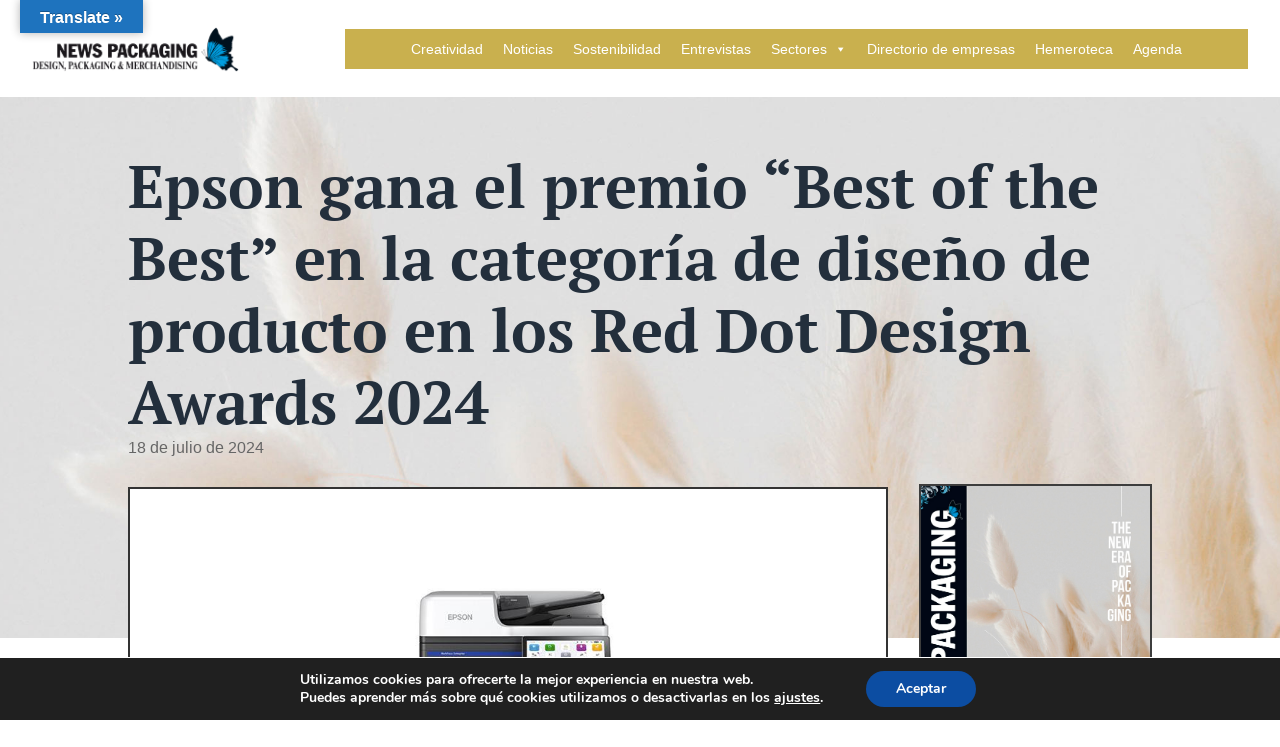

--- FILE ---
content_type: text/css;charset=UTF-8
request_url: https://www.newspackaging.es/wp-content/plugins/adverts-click-tracker-pro/css/frontend.php?ver=6.8.1
body_size: 1251
content:
/* ANIMATION fadeIN*/
@-webkit-keyframes fadeIn{ 
	0% {
	    opacity: 0;    
	}
	30% {
	    opacity: 0.4;
	}
	30% {
	    opacity: 0.7;
	}	
	100% {
	    opacity: 1; 
	}
}


/* ANIMATION LEFT TO RIGHT*/
@-webkit-keyframes leftToRight{ 
	0% {
	    opacity: 0;
	    -webkit-transform: translateX(-300px);
	    -moz-transform: translateX(-300px);
	    transform: translateX(-300px) ;
	    
	}
	30% {
	    opacity: 1;
	    -webkit-transform: translateX(0px) ;
	    -moz-transform: translateX(0px) ;
	    transform: translateX(0px) ;

	}
	100% {
	    opacity: 1;
	    -webkit-transform: scale(1) ;
	    -moz-transform:  scale(1) ;
	    transform:  scale(1) ;
	    
	}
}

/* ANIMATION RIGHT TO LEFT*/
@-webkit-keyframes rightToLeft{ 
	0% {
	    opacity: 0;
	    -webkit-transform: translateX(300px);
	    -moz-transform: translateX(300px);
	    transform: translateX(300px) ;
	    
	}
	30% {
	    opacity: 1;
	    -webkit-transform: translateX(0px) ;
	    -moz-transform: translateX(0px) ;
	    transform: translateX(0px) ;

	}
	100% {
	    opacity: 1;
	    -webkit-transform: scale(1) ;
	    -moz-transform:  scale(1) ;
	    transform:  scale(1) ;
	    
	}
}


/* ANIMATION BOTTOM TO UP*/
@-webkit-keyframes bottomToUp{ 
	0% {
	    opacity: 0;
	    -webkit-transform: translateY(200px);
	     -moz-transform: translateY(200px);
	     transform: translateY(200px);
	}
	30% {
	    opacity: 1;
	    -webkit-transform: translateY(0px);
	    -moz-transform: translateY(0px);
	    transform: translateY(0px);
	    }
	100% {
	    opacity: 1;
	    -webkit-transform: scale(1);
	    -moz-transform: scale(1);
	    transform: scale(1);
	}
}

/* ANIMATION ROTATE*/
@-webkit-keyframes rotate360{ 
	0% {
	    opacity: 0;
	    -webkit-transform: translateX(-300px) rotate(0deg);
	    -moz-transform: translateX(-300px) rotate(0deg);
	    transform: translateX(-300px) rotate(0deg);
	    
	}
	30% {
	    opacity: 1;
	    -webkit-transform: translateX(0px) rotate(360deg);
	    -moz-transform: translateX(0px) rotate(360deg);
	    transform: translateX(0px) rotate(360deg);

	}
	100% {
	    opacity: 1;
	    -webkit-transform: scale(1) rotate(0deg);
	    -moz-transform:  scale(1) rotate(0deg);
	    transform:  scale(1) rotate(0deg);
	    
	}
}

.fadeIn{
    -webkit-animation: fadeIn 3s ease-in-out;
    -moz-animation: fadeIn 3s ease-in-out;
    -o-animation: fadeIn 3s ease-in-out;
    -ms-animation: fadeIn 3s ease-in-out;
    animation: fadeIn 3s ease-in-out;	
	
}
.leftToRight{
    -webkit-animation: leftToRight 2s ease-in-out;
    -moz-animation: leftToRight 2s ease-in-out;
    -o-animation: leftToRight 2s ease-in-out;
    -ms-animation: leftToRight 2s ease-in-out;
    animation: leftToRight 2s ease-in-out;	
	
}
.rightToLeft{
    -webkit-animation: rightToLeft 2s ease-in-out;
    -moz-animation: rightToLeft 2s ease-in-out;
    -o-animation: rightToLeft 2s ease-in-out;
    -ms-animation: rightToLeft 2s ease-in-out;
    animation: rightToLeft 2s ease-in-out;	
	
}
.bottomToUp{
    -webkit-animation: bottomToUp 2s ease-in-out;
    -moz-animation: bottomToUp 2s ease-in-out;
    -o-animation: bottomToUp 2s ease-in-out;
    -ms-animation: bottomToUp 2s ease-in-out;
    animation: bottomToUp 2s ease-in-out;	
	
}
.rotate360{
    -webkit-animation: rotate360 2s ease-in-out;
    -moz-animation: rotate360 2s ease-in-out;
    -o-animation: rotate360 2s ease-in-out;
    -ms-animation: rotate360 2s ease-in-out;
    animation: rotate360 2s ease-in-out;	
	
}

.AdvertsClickTrackerPro-modal {
    /*display: none;  Hidden by default */
    position: fixed; /* Stay in place */
    z-index: 999999; /* Sit on top */
    padding-top: 100px; /* Location of the box */
    left: 0;
    top: 0;
    width: 100%; /* Full width */
    height: 100%; /* Full height */
    overflow: auto; /* Enable scroll if needed */
    background-color: rgb(0,0,0); /* Fallback color */
    background-color: rgba(0,0,0,0.4); /* Black w/ opacity */
}

/* Modal Content */
.AdvertsClickTrackerPro-modal-content {
    position: relative;
    background-color: #fefefe;
    margin: auto;
    padding: 0;
    border: 1px solid #888;
    box-shadow: 0 4px 8px 0 rgba(0,0,0,0.2),0 6px 20px 0 rgba(0,0,0,0.19);
    -webkit-animation-name: animatetop;
    -webkit-animation-duration: 0.4s;
    animation-name: animatetop;
    animation-duration: 0.4s
}




/* Add Animation */
@-webkit-keyframes animatetop {
    from {top:-300px; opacity:0} 
    to {top:0; opacity:1}
}

@keyframes animatetop {
    from {top:-300px; opacity:0}
    to {top:0; opacity:1}
}

/* The Close Button */
.AdvertsClickTrackerPro-close {
    color: white;
    float: right;
    font-size: 28px;
    font-weight: bold;
	width:28px;
	height:28px;
}

.AdvertsClickTrackerPro-close:hover,
.AdvertsClickTrackerPro-close:focus {
    color: #000;
    text-decoration: none;
    cursor: pointer;
}

.AdvertsClickTrackerPro-modal-header {
    padding: 2px 16px;
    background-color: #ccc;
    color: white;
	min-height:50px;
}

.AdvertsClickTrackerPro-modal-body {padding: 2px 16px;position:relative;}

.AdvertsClickTrackerPro-modal-body img{
	display:inline-block;
}

.AdvertsClickTrackerPro-modal-footer {
    padding: 2px 16px;
    background-color: #ccc;
    color: white;
}

.clearfix{
	overflow:hidden;
	clear:both;
	width:100%;
	box-sizing:border-box;
}


.column1,
.columns2,
.columns3,
.columns4,
.columns5,
.columns6{
	/*box-sizing:border-box;*/
	float:left !important;
}

.column1{
	width:100% !important;
	float:none !important;
}
.columns2{
	width:50% !important;
}
.columns3{
	width:33.3% !important;
}
.columns4{
	width:25% !important;
}
.columns5{
	width:20% !important;
}
.columns6{
	width:16.6% !important;
}

.AdvertsClickTrackerPro-slideshow-body .clearfix, .clearfixslideshow{ 
    position: relative; 
    width: 100%; 
    height: 500px; 
}

.AdvertsClickTrackerPro-slideshow-body .clearfix > div,.clearfixslideshow > div { 
    position: absolute; 
    top: 10px; 
    left: 10px; 
    right: 10px; 
    bottom: 10px; 
}


@media(max-width:767px){
	.columns2,
	.columns3,
	.columns4,
	.columns5,
	.columns6,	
		float:none !important;
		width:100% !important;
	}
}

--- FILE ---
content_type: text/css
request_url: https://www.newspackaging.es/wp-content/uploads/essb-cache//essb-template-builder.css?ver=10.2
body_size: 1055
content:
.essb_links.essb_template_usercustom .essb_icon:before { font-size: 18px!important; top: 9px !important; left:9px!important;}.essb_links.essb_template_usercustom .essb_icon { width:36px !important; height:36px!important;}.essb_links.essb_template_usercustom li.essb_link_facebook a { background-color: #3a579a!important; color:#fff!important;}.essb_links.essb_template_usercustom li.essb_link_facebook a:hover { background-color: #5875b8!important; color:#fff!important;}.essb_links.essb_template_usercustom li.essb_link_facebook_like a { background-color: !important; color:#fff!important;}.essb_links.essb_template_usercustom li.essb_link_facebook_like a:hover { background-color: #1e!important; color:#fff!important;}.essb_links.essb_template_usercustom li.essb_link_twitter a { background-color: #00abf0!important; color:#fff!important;}.essb_links.essb_template_usercustom li.essb_link_twitter a:hover { background-color: #1ec9ff!important; color:#fff!important;}.essb_links.essb_template_usercustom li.essb_link_pinterest a { background-color: #cd1c1f!important; color:#fff!important;}.essb_links.essb_template_usercustom li.essb_link_pinterest a:hover { background-color: #eb3a3d!important; color:#fff!important;}.essb_links.essb_template_usercustom li.essb_link_linkedin a { background-color: #127bb6!important; color:#fff!important;}.essb_links.essb_template_usercustom li.essb_link_linkedin a:hover { background-color: #3099d4!important; color:#fff!important;}.essb_links.essb_template_usercustom li.essb_link_digg a { background-color: #1b5791!important; color:#fff!important;}.essb_links.essb_template_usercustom li.essb_link_digg a:hover { background-color: #3975af!important; color:#fff!important;}.essb_links.essb_template_usercustom li.essb_link_del a { background-color: #3398fc!important; color:#fff!important;}.essb_links.essb_template_usercustom li.essb_link_del a:hover { background-color: #51b6ff!important; color:#fff!important;}.essb_links.essb_template_usercustom li.essb_link_stumbleupon a { background-color: #eb4723!important; color:#fff!important;}.essb_links.essb_template_usercustom li.essb_link_stumbleupon a:hover { background-color: #ff6541!important; color:#fff!important;}.essb_links.essb_template_usercustom li.essb_link_tumblr a { background-color: #2c4762!important; color:#fff!important;}.essb_links.essb_template_usercustom li.essb_link_tumblr a:hover { background-color: #4a6580!important; color:#fff!important;}.essb_links.essb_template_usercustom li.essb_link_vk a { background-color: #4c75a3!important; color:#fff!important;}.essb_links.essb_template_usercustom li.essb_link_vk a:hover { background-color: #6a93c1!important; color:#fff!important;}.essb_links.essb_template_usercustom li.essb_link_print a { background-color: #666!important; color:#fff!important;}.essb_links.essb_template_usercustom li.essb_link_print a:hover { background-color: #848484!important; color:#fff!important;}.essb_links.essb_template_usercustom li.essb_link_mail a { background-color: #666!important; color:#fff!important;}.essb_links.essb_template_usercustom li.essb_link_mail a:hover { background-color: #848484!important; color:#fff!important;}.essb_links.essb_template_usercustom li.essb_link_reddit a { background-color: #333!important; color:#fff!important;}.essb_links.essb_template_usercustom li.essb_link_reddit a:hover { background-color: #515151!important; color:#fff!important;}.essb_links.essb_template_usercustom li.essb_link_buffer a { background-color: #111111!important; color:#fff!important;}.essb_links.essb_template_usercustom li.essb_link_buffer a:hover { background-color: #2f2f2f!important; color:#fff!important;}.essb_links.essb_template_usercustom li.essb_link_love a { background-color: #ED1C24!important; color:#fff!important;}.essb_links.essb_template_usercustom li.essb_link_love a:hover { background-color: #ff3a42!important; color:#fff!important;}.essb_links.essb_template_usercustom li.essb_link_weibo a { background-color: #ED1C24!important; color:#fff!important;}.essb_links.essb_template_usercustom li.essb_link_weibo a:hover { background-color: #ff3a42!important; color:#fff!important;}.essb_links.essb_template_usercustom li.essb_link_pocket a { background-color: #EE4055!important; color:#fff!important;}.essb_links.essb_template_usercustom li.essb_link_pocket a:hover { background-color: #ff5e73!important; color:#fff!important;}.essb_links.essb_template_usercustom li.essb_link_xing a { background-color: #135a5b!important; color:#fff!important;}.essb_links.essb_template_usercustom li.essb_link_xing a:hover { background-color: #317879!important; color:#fff!important;}.essb_links.essb_template_usercustom li.essb_link_ok a { background-color: #F4731C!important; color:#fff!important;}.essb_links.essb_template_usercustom li.essb_link_ok a:hover { background-color: #ff913a!important; color:#fff!important;}.essb_links.essb_template_usercustom li.essb_link_mwp a { background-color: !important; color:#fff!important;}.essb_links.essb_template_usercustom li.essb_link_mwp a:hover { background-color: #1e!important; color:#fff!important;}.essb_links.essb_template_usercustom li.essb_link_more a { background-color: #c5c5c5!important; color:#fff!important;}.essb_links.essb_template_usercustom li.essb_link_more a:hover { background-color: #a7a7a7!important; color:#fff!important;}.essb_links.essb_template_usercustom li.essb_link_whatsapp a { background-color: #1D9E11!important; color:#fff!important;}.essb_links.essb_template_usercustom li.essb_link_whatsapp a:hover { background-color: #3bbc2f!important; color:#fff!important;}.essb_links.essb_template_usercustom li.essb_link_meneame a { background-color: #FF7D12!important; color:#fff!important;}.essb_links.essb_template_usercustom li.essb_link_meneame a:hover { background-color: #ff9b30!important; color:#fff!important;}.essb_links.essb_template_usercustom li.essb_link_blogger a { background-color: #f59038!important; color:#fff!important;}.essb_links.essb_template_usercustom li.essb_link_blogger a:hover { background-color: #d7721a!important; color:#fff!important;}.essb_links.essb_template_usercustom li.essb_link_amazon a { background-color: #111!important; color:#fff!important;}.essb_links.essb_template_usercustom li.essb_link_amazon a:hover { background-color: #2f2f2f!important; color:#fff!important;}.essb_links.essb_template_usercustom li.essb_link_yahoomail a { background-color: #511295!important; color:#fff!important;}.essb_links.essb_template_usercustom li.essb_link_yahoomail a:hover { background-color: #6f30b3!important; color:#fff!important;}.essb_links.essb_template_usercustom li.essb_link_gmail a { background-color: #dd4b39!important; color:#fff!important;}.essb_links.essb_template_usercustom li.essb_link_gmail a:hover { background-color: #fb6957!important; color:#fff!important;}.essb_links.essb_template_usercustom li.essb_link_aol a { background-color: #111111!important; color:#fff!important;}.essb_links.essb_template_usercustom li.essb_link_aol a:hover { background-color: #2f2f2f!important; color:#fff!important;}.essb_links.essb_template_usercustom li.essb_link_newsvine a { background-color: #0d642e!important; color:#fff!important;}.essb_links.essb_template_usercustom li.essb_link_newsvine a:hover { background-color: #2b824c!important; color:#fff!important;}.essb_links.essb_template_usercustom li.essb_link_hackernews a { background-color: #f08641!important; color:#fff!important;}.essb_links.essb_template_usercustom li.essb_link_hackernews a:hover { background-color: #d26823!important; color:#fff!important;}.essb_links.essb_template_usercustom li.essb_link_evernote a { background-color: #7cbf4b!important; color:#fff!important;}.essb_links.essb_template_usercustom li.essb_link_evernote a:hover { background-color: #5ea12d!important; color:#fff!important;}.essb_links.essb_template_usercustom li.essb_link_myspace a { background-color: #3a5998!important; color:#fff!important;}.essb_links.essb_template_usercustom li.essb_link_myspace a:hover { background-color: #5877b6!important; color:#fff!important;}.essb_links.essb_template_usercustom li.essb_link_mailru a { background-color: #FAA519!important; color:#fff!important;}.essb_links.essb_template_usercustom li.essb_link_mailru a:hover { background-color: #dc8700!important; color:#fff!important;}.essb_links.essb_template_usercustom li.essb_link_viadeo a { background-color: #222222!important; color:#fff!important;}.essb_links.essb_template_usercustom li.essb_link_viadeo a:hover { background-color: #404040!important; color:#fff!important;}.essb_links.essb_template_usercustom li.essb_link_line a { background-color: #2CBF13!important; color:#fff!important;}.essb_links.essb_template_usercustom li.essb_link_line a:hover { background-color: #4add31!important; color:#fff!important;}.essb_links.essb_template_usercustom li.essb_link_flipboard a { background-color: #B31F17!important; color:#fff!important;}.essb_links.essb_template_usercustom li.essb_link_flipboard a:hover { background-color: #d13d35!important; color:#fff!important;}.essb_links.essb_template_usercustom li.essb_link_comments a { background-color: #444!important; color:#fff!important;}.essb_links.essb_template_usercustom li.essb_link_comments a:hover { background-color: #626262!important; color:#fff!important;}.essb_links.essb_template_usercustom li.essb_link_yummly a { background-color: #e26326!important; color:#fff!important;}.essb_links.essb_template_usercustom li.essb_link_yummly a:hover { background-color: #ff8144!important; color:#fff!important;}.essb_links.essb_template_usercustom li.essb_link_sms a { background-color: #4ea546!important; color:#fff!important;}.essb_links.essb_template_usercustom li.essb_link_sms a:hover { background-color: #6cc364!important; color:#fff!important;}.essb_links.essb_template_usercustom li.essb_link_viber a { background-color: #7d539d!important; color:#fff!important;}.essb_links.essb_template_usercustom li.essb_link_viber a:hover { background-color: #9b71bb!important; color:#fff!important;}.essb_links.essb_template_usercustom li.essb_link_telegram a { background-color: #0088cc!important; color:#fff!important;}.essb_links.essb_template_usercustom li.essb_link_telegram a:hover { background-color: #1ea6ea!important; color:#fff!important;}.essb_links.essb_template_usercustom li.essb_link_subscribe a { background-color: #f47555!important; color:#fff!important;}.essb_links.essb_template_usercustom li.essb_link_subscribe a:hover { background-color: #ff9373!important; color:#fff!important;}.essb_links.essb_template_usercustom li.essb_link_skype a { background-color: #00aff0!important; color:#fff!important;}.essb_links.essb_template_usercustom li.essb_link_skype a:hover { background-color: #1ecdff!important; color:#fff!important;}.essb_links.essb_template_usercustom li.essb_link_messenger a { background-color: #0d87ff!important; color:#fff!important;}.essb_links.essb_template_usercustom li.essb_link_messenger a:hover { background-color: #2ba5ff!important; color:#fff!important;}.essb_links.essb_template_usercustom li.essb_link_kakaotalk a { background-color: #FBE600!important; color:#fff!important;}.essb_links.essb_template_usercustom li.essb_link_kakaotalk a:hover { background-color: #ddc800!important; color:#fff!important;}.essb_links.essb_template_usercustom li.essb_link_sharebtn a { background-color: !important; color:#fff!important;}.essb_links.essb_template_usercustom li.essb_link_share a:hover { background-color: #1e!important; color:#fff!important;}.essb_links.essb_template_usercustom li.essb_link_livejournal a { background-color: #0ca8ec!important; color:#fff!important;}.essb_links.essb_template_usercustom li.essb_link_livejournal a:hover { background-color: #2ac6ff!important; color:#fff!important;}.essb_links.essb_template_usercustom li.essb_link_yammer a { background-color: #3469BA!important; color:#fff!important;}.essb_links.essb_template_usercustom li.essb_link_yammer a:hover { background-color: #5287d8!important; color:#fff!important;}.essb_links.essb_template_usercustom li.essb_link_meetedgar a { background-color: #6cbdc5!important; color:#fff!important;}.essb_links.essb_template_usercustom li.essb_link_meetedgar a:hover { background-color: #4e9fa7!important; color:#fff!important;}.essb_links.essb_template_usercustom li.essb_link_fintel a { background-color: !important; color:#fff!important;}.essb_links.essb_template_usercustom li.essb_link_fintel a:hover { background-color: #1e!important; color:#fff!important;}.essb_links.essb_template_usercustom li.essb_link_mix a { background-color: !important; color:#fff!important;}.essb_links.essb_template_usercustom li.essb_link_mix a:hover { background-color: #1e!important; color:#fff!important;}.essb_links.essb_template_usercustom li.essb_link_instapaper a { background-color: !important; color:#fff!important;}.essb_links.essb_template_usercustom li.essb_link_instapaper a:hover { background-color: #1e!important; color:#fff!important;}.essb_links.essb_template_usercustom li.essb_link_copy a { background-color: !important; color:#fff!important;}.essb_links.essb_template_usercustom li.essb_link_copy a:hover { background-color: #1e!important; color:#fff!important;}

--- FILE ---
content_type: text/css
request_url: https://www.newspackaging.es/wp-content/et-cache/28765/et-core-unified-tb-10416-tb-10184-tb-5980-deferred-28765.min.css?ver=1769547054
body_size: 921
content:
.et_pb_row_1_tb_body.et_pb_row{padding-top:22px!important;padding-top:22px}.et_pb_post_title_1_tb_body .et_pb_title_container h1.entry-title,.et_pb_post_title_1_tb_body .et_pb_title_container h2.entry-title,.et_pb_post_title_1_tb_body .et_pb_title_container h3.entry-title,.et_pb_post_title_1_tb_body .et_pb_title_container h4.entry-title,.et_pb_post_title_1_tb_body .et_pb_title_container h5.entry-title,.et_pb_post_title_1_tb_body .et_pb_title_container h6.entry-title{font-size:60px;color:#FFFFFF!important;line-height:1.1em}.et_pb_post_title_1_tb_body{min-height:86px}.et_pb_section .et_pb_post_title_1_tb_body.et_pb_post_title{margin-top:-300px!important;padding-top:50px!important}.et_pb_image_0_tb_body .et_pb_image_wrap{border-width:2px}.et_pb_image_0_tb_body{width:100%;max-width:100%!important;text-align:left;margin-left:0}.et_pb_image_0_tb_body .et_pb_image_wrap,.et_pb_image_0_tb_body img{width:100%}.et_pb_post_content_0_tb_body{background-color:#ffffff;padding-top:30px;padding-right:30px;padding-left:30px;margin-top:-7px}.et_pb_code_0_tb_body{margin-top:-22px!important}.et_pb_text_0_tb_body h1{font-size:27px}.et_pb_text_0_tb_body h3{font-family:'Muli',sans-serif;text-transform:uppercase;font-size:16px}.et_pb_text_0_tb_body{margin-top:40px!important}.et_pb_divider_0_tb_body{margin-top:-15px!important}.et_pb_divider_0_tb_body:before{border-top-color:#009ee0}.et_pb_sidebar_0_tb_body{margin-top:-200px!important}.et_pb_sidebar_1_tb_body.et_pb_widget_area{min-height:8px}.et_pb_code_2_tb_body{background-color:#232f3c;border-width:2px;border-color:#3d3d3d;padding-top:0px;padding-bottom:0px;margin-top:-40px!important;margin-bottom:20px!important;width:100%;max-width:100%}.et_pb_search_0_tb_body{overflow-x:hidden;overflow-y:hidden}.et_pb_search_0_tb_body input.et_pb_s{padding-top:0.715em!important;padding-right:0.715em!important;padding-bottom:0.715em!important;padding-left:0.715em!important;height:auto;min-height:0}.et_pb_code_3_tb_body{min-height:11px}.et_pb_text_1_tb_body{min-height:27px;margin-top:15px!important}.dpdfg_filtergrid_0_tb_body .dp-dfg-container.dp-dfg-layout-grid .dp-dfg-items{grid-template-columns:repeat(auto-fill,minmax(20%,1fr))}.dpdfg_filtergrid_0_tb_body .dp-dfg-layout-grid .dp-dfg-items{column-gap:2em;row-gap:2em}.dpdfg_filtergrid_0_tb_body .dp-dfg-container{column-gap:2em;row-gap:2em;font-size:10px}.dpdfg_filtergrid_0_tb_body .dp-dfg-overlay span.dfg_et_overlay:before{font-family:ETmodules!important;font-weight:400!important;color:#2ea3f2!important}.dpdfg_filtergrid_0_tb_body .dfg_et_overlay:before{font-size:32px}.dpdfg_filtergrid_0_tb_body .dp-dfg-overlay span.dfg_et_overlay{background-color:rgba(255,255,255,0.9)}.dpdfg_filtergrid_0_tb_body .dp-dfg-video-overlay span.dfg_et_overlay:before{color:#ffffff!important}.dpdfg_filtergrid_0_tb_body .dp-dfg-video-overlay span.dfg_et_overlay{background-color:rgba(0,0,0,0.6)}.et_pb_column_1_tb_body{background-color:#ffffff}@media only screen and (max-width:980px){.dpdfg_filtergrid_0_tb_body .dp-dfg-container.dp-dfg-layout-grid .dp-dfg-items{grid-template-columns:repeat(auto-fill,minmax(30%,1fr))}.dpdfg_filtergrid_0_tb_body .dp-dfg-container{font-size:10px}.dpdfg_filtergrid_0_tb_body .dfg_et_overlay:before{font-size:32px}}@media only screen and (max-width:767px){.et_pb_row_1_tb_body,body #page-container .et-db #et-boc .et-l .et_pb_row_1_tb_body.et_pb_row,body.et_pb_pagebuilder_layout.single #page-container #et-boc .et-l .et_pb_row_1_tb_body.et_pb_row,body.et_pb_pagebuilder_layout.single.et_full_width_page #page-container #et-boc .et-l .et_pb_row_1_tb_body.et_pb_row{width:90%}.et_pb_post_title_1_tb_body .et_pb_title_container h1.entry-title,.et_pb_post_title_1_tb_body .et_pb_title_container h2.entry-title,.et_pb_post_title_1_tb_body .et_pb_title_container h3.entry-title,.et_pb_post_title_1_tb_body .et_pb_title_container h4.entry-title,.et_pb_post_title_1_tb_body .et_pb_title_container h5.entry-title,.et_pb_post_title_1_tb_body .et_pb_title_container h6.entry-title{font-size:30px}.et_pb_section .et_pb_post_title_1_tb_body.et_pb_post_title{margin-top:-355px!important}.et_pb_text_0_tb_body{margin-top:0px!important}.dpdfg_filtergrid_0_tb_body .dp-dfg-container.dp-dfg-layout-grid .dp-dfg-items{grid-template-columns:repeat(auto-fill,minmax(40%,1fr))}.dpdfg_filtergrid_0_tb_body .dp-dfg-container{font-size:10px}.dpdfg_filtergrid_0_tb_body .dfg_et_overlay:before{font-size:32px}}.et_pb_section_1_tb_footer{border-top-color:#232f3c}.et_pb_section_1_tb_footer.et_pb_section{padding-top:0px;padding-bottom:0px;background-color:#1c2835!important}.et_pb_text_3_tb_footer.et_pb_text{color:rgba(255,255,255,0.5)!important}.et_pb_text_3_tb_footer{font-size:14px}@media only screen and (max-width:980px){.et_pb_section_1_tb_footer{border-top-color:#232f3c}}@media only screen and (max-width:767px){.et_pb_section_1_tb_footer{border-top-color:#232f3c}}

--- FILE ---
content_type: application/x-javascript
request_url: https://www.newspackaging.es/wp-content/plugins/adverts-click-tracker-pro/js/frontend.js
body_size: 417
content:
(function( $ ) {

		var modal = document.getElementById('AdvertsClickTrackerPro-Modal');
		var span = document.getElementsByClassName("AdvertsClickTrackerPro-close")[0];	

		// When the user clicks on <span> (x), close the modal
		if(span){
			span.onclick = function() {
				modal.style.display = "none";
				localStorage.setItem('modal-shown','1');	
			}
		}

		// When the user clicks anywhere outside of the modal, close it
		if(modal){
			window.onclick = function(event) {
				if (event.target == modal) {
					modal.style.display = "none";
				}
			}
		}		

		
		$(".AdvertsClickTrackerPro-slideshow-body .clearfix > div:gt(0)").hide();
		$(".clearfixslideshow > div:gt(0)").hide();
		var speed;
		var widgetSpeed;
		if($(".clearfixslideshow").attr('speed') ){
			speed = parseInt ($(".clearfixslideshow").attr('speed') );
		}else speed = 3000;

		if($(".AdvertsClickTrackerPro-slideshow-body").attr('speed') ){
			widgetSpeed = parseInt ($(".clearfixslideshow").attr('speed') );
		}else widgetSpeed = 3000;
		
		setInterval(function() { 
		  $('.AdvertsClickTrackerPro-slideshow-body .clearfix > div:first')
			.fadeOut(1000)
			.next()
			.fadeIn(1000)
			.end()
			.appendTo('.AdvertsClickTrackerPro-slideshow-body .clearfix ');
		},  widgetSpeed);
		
		setInterval(function() { 
		  $('.clearfixslideshow > div:first')
			.fadeOut(1000)
			.next()
			.fadeIn(1000)
			.end()
			.appendTo('.clearfixslideshow');
		},  speed);

		
})( jQuery )	